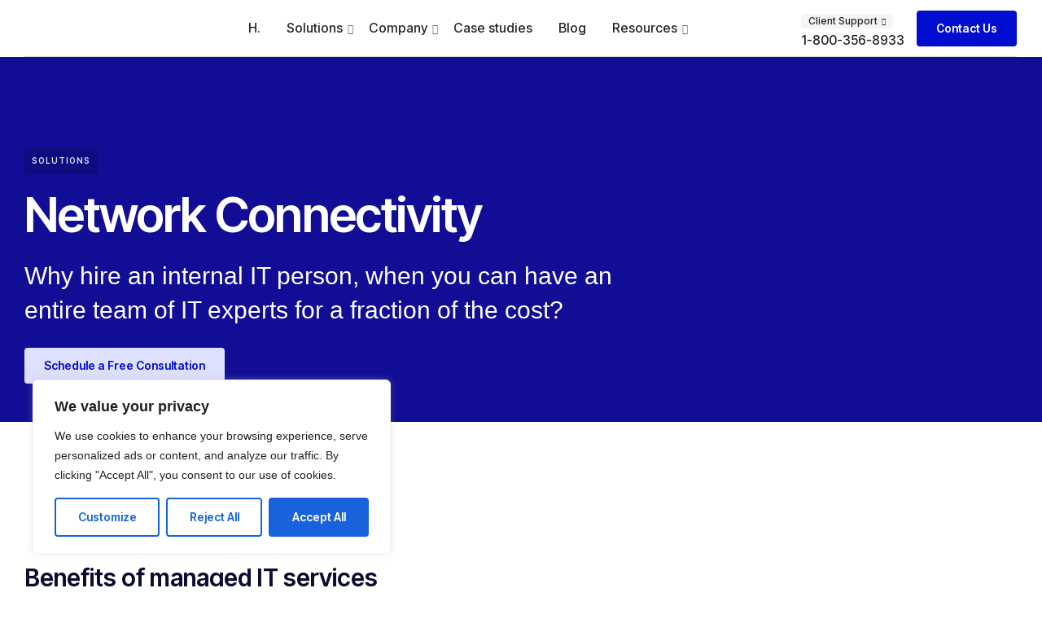

--- FILE ---
content_type: text/css
request_url: https://tronologic.com/wp-content/uploads/elementor/css/post-1280.css?ver=1690627428
body_size: 2367
content:
.elementor-1280 .elementor-element.elementor-element-83dce1d > .elementor-container > .elementor-column > .elementor-widget-wrap{align-content:center;align-items:center;}.elementor-1280 .elementor-element.elementor-element-83dce1d{margin-top:100px;margin-bottom:100px;}.elementor-1280 .elementor-element.elementor-element-5ee97861 > .elementor-element-populated{margin:10% 10% 10% 0%;--e-column-margin-right:10%;--e-column-margin-left:0%;}.elementor-1280 .elementor-element.elementor-element-5d1096ec > .elementor-widget-container{margin:0% 20% 0% 0%;}.elementor-1280 .elementor-element.elementor-element-3600a215{padding:0px 0px 0px 0px;}.elementor-1280 .elementor-element.elementor-element-38dcda84 > .elementor-widget-wrap > .elementor-widget:not(.elementor-widget__width-auto):not(.elementor-widget__width-initial):not(:last-child):not(.elementor-absolute){margin-bottom:40px;}.elementor-1280 .elementor-element.elementor-element-38dcda84 > .elementor-element-populated{margin:0px 20px 0px 0px;--e-column-margin-right:20px;--e-column-margin-left:0px;}.elementor-1280 .elementor-element.elementor-element-60fedbcd.elementor-view-stacked .elementor-icon{background-color:var( --e-global-color-vamtam_accent_1 );}.elementor-1280 .elementor-element.elementor-element-60fedbcd.elementor-view-framed .elementor-icon, .elementor-1280 .elementor-element.elementor-element-60fedbcd.elementor-view-default .elementor-icon{fill:var( --e-global-color-vamtam_accent_1 );color:var( --e-global-color-vamtam_accent_1 );border-color:var( --e-global-color-vamtam_accent_1 );}.elementor-1280 .elementor-element.elementor-element-60fedbcd{--icon-box-icon-margin:10px;}.elementor-1280 .elementor-element.elementor-element-60fedbcd .elementor-icon{font-size:24px;}.elementor-1280 .elementor-element.elementor-element-60fedbcd .elementor-icon-box-title, .elementor-1280 .elementor-element.elementor-element-60fedbcd .elementor-icon-box-title a{font-family:var( --e-global-typography-vamtam_h5-font-family ), Sans-serif;font-size:var( --e-global-typography-vamtam_h5-font-size );font-weight:var( --e-global-typography-vamtam_h5-font-weight );text-transform:var( --e-global-typography-vamtam_h5-text-transform );font-style:var( --e-global-typography-vamtam_h5-font-style );line-height:var( --e-global-typography-vamtam_h5-line-height );letter-spacing:var( --e-global-typography-vamtam_h5-letter-spacing );word-spacing:var( --e-global-typography-vamtam_h5-word-spacing );}.elementor-1280 .elementor-element.elementor-element-60fedbcd .elementor-icon-box-description{font-size:var( --e-global-typography-0306bf1-font-size );font-weight:var( --e-global-typography-0306bf1-font-weight );text-transform:var( --e-global-typography-0306bf1-text-transform );font-style:var( --e-global-typography-0306bf1-font-style );line-height:var( --e-global-typography-0306bf1-line-height );letter-spacing:var( --e-global-typography-0306bf1-letter-spacing );word-spacing:var( --e-global-typography-0306bf1-word-spacing );}.elementor-1280 .elementor-element.elementor-element-50a98c8d.elementor-view-stacked .elementor-icon{background-color:var( --e-global-color-vamtam_accent_1 );}.elementor-1280 .elementor-element.elementor-element-50a98c8d.elementor-view-framed .elementor-icon, .elementor-1280 .elementor-element.elementor-element-50a98c8d.elementor-view-default .elementor-icon{fill:var( --e-global-color-vamtam_accent_1 );color:var( --e-global-color-vamtam_accent_1 );border-color:var( --e-global-color-vamtam_accent_1 );}.elementor-1280 .elementor-element.elementor-element-50a98c8d{--icon-box-icon-margin:10px;}.elementor-1280 .elementor-element.elementor-element-50a98c8d .elementor-icon{font-size:24px;}.elementor-1280 .elementor-element.elementor-element-50a98c8d .elementor-icon-box-title, .elementor-1280 .elementor-element.elementor-element-50a98c8d .elementor-icon-box-title a{font-family:var( --e-global-typography-vamtam_h5-font-family ), Sans-serif;font-size:var( --e-global-typography-vamtam_h5-font-size );font-weight:var( --e-global-typography-vamtam_h5-font-weight );text-transform:var( --e-global-typography-vamtam_h5-text-transform );font-style:var( --e-global-typography-vamtam_h5-font-style );line-height:var( --e-global-typography-vamtam_h5-line-height );letter-spacing:var( --e-global-typography-vamtam_h5-letter-spacing );word-spacing:var( --e-global-typography-vamtam_h5-word-spacing );}.elementor-1280 .elementor-element.elementor-element-50a98c8d .elementor-icon-box-description{font-size:var( --e-global-typography-0306bf1-font-size );font-weight:var( --e-global-typography-0306bf1-font-weight );text-transform:var( --e-global-typography-0306bf1-text-transform );font-style:var( --e-global-typography-0306bf1-font-style );line-height:var( --e-global-typography-0306bf1-line-height );letter-spacing:var( --e-global-typography-0306bf1-letter-spacing );word-spacing:var( --e-global-typography-0306bf1-word-spacing );}.elementor-1280 .elementor-element.elementor-element-4717c0e4 > .elementor-widget-wrap > .elementor-widget:not(.elementor-widget__width-auto):not(.elementor-widget__width-initial):not(:last-child):not(.elementor-absolute){margin-bottom:40px;}.elementor-1280 .elementor-element.elementor-element-53518539.elementor-view-stacked .elementor-icon{background-color:var( --e-global-color-vamtam_accent_1 );}.elementor-1280 .elementor-element.elementor-element-53518539.elementor-view-framed .elementor-icon, .elementor-1280 .elementor-element.elementor-element-53518539.elementor-view-default .elementor-icon{fill:var( --e-global-color-vamtam_accent_1 );color:var( --e-global-color-vamtam_accent_1 );border-color:var( --e-global-color-vamtam_accent_1 );}.elementor-1280 .elementor-element.elementor-element-53518539{--icon-box-icon-margin:10px;}.elementor-1280 .elementor-element.elementor-element-53518539 .elementor-icon{font-size:24px;}.elementor-1280 .elementor-element.elementor-element-53518539 .elementor-icon-box-title, .elementor-1280 .elementor-element.elementor-element-53518539 .elementor-icon-box-title a{font-family:var( --e-global-typography-vamtam_h5-font-family ), Sans-serif;font-size:var( --e-global-typography-vamtam_h5-font-size );font-weight:var( --e-global-typography-vamtam_h5-font-weight );text-transform:var( --e-global-typography-vamtam_h5-text-transform );font-style:var( --e-global-typography-vamtam_h5-font-style );line-height:var( --e-global-typography-vamtam_h5-line-height );letter-spacing:var( --e-global-typography-vamtam_h5-letter-spacing );word-spacing:var( --e-global-typography-vamtam_h5-word-spacing );}.elementor-1280 .elementor-element.elementor-element-53518539 .elementor-icon-box-description{font-size:var( --e-global-typography-0306bf1-font-size );font-weight:var( --e-global-typography-0306bf1-font-weight );text-transform:var( --e-global-typography-0306bf1-text-transform );font-style:var( --e-global-typography-0306bf1-font-style );line-height:var( --e-global-typography-0306bf1-line-height );letter-spacing:var( --e-global-typography-0306bf1-letter-spacing );word-spacing:var( --e-global-typography-0306bf1-word-spacing );}.elementor-1280 .elementor-element.elementor-element-27883f61.elementor-view-stacked .elementor-icon{background-color:var( --e-global-color-vamtam_accent_1 );}.elementor-1280 .elementor-element.elementor-element-27883f61.elementor-view-framed .elementor-icon, .elementor-1280 .elementor-element.elementor-element-27883f61.elementor-view-default .elementor-icon{fill:var( --e-global-color-vamtam_accent_1 );color:var( --e-global-color-vamtam_accent_1 );border-color:var( --e-global-color-vamtam_accent_1 );}.elementor-1280 .elementor-element.elementor-element-27883f61{--icon-box-icon-margin:10px;}.elementor-1280 .elementor-element.elementor-element-27883f61 .elementor-icon{font-size:24px;}.elementor-1280 .elementor-element.elementor-element-27883f61 .elementor-icon-box-title, .elementor-1280 .elementor-element.elementor-element-27883f61 .elementor-icon-box-title a{font-family:var( --e-global-typography-vamtam_h5-font-family ), Sans-serif;font-size:var( --e-global-typography-vamtam_h5-font-size );font-weight:var( --e-global-typography-vamtam_h5-font-weight );text-transform:var( --e-global-typography-vamtam_h5-text-transform );font-style:var( --e-global-typography-vamtam_h5-font-style );line-height:var( --e-global-typography-vamtam_h5-line-height );letter-spacing:var( --e-global-typography-vamtam_h5-letter-spacing );word-spacing:var( --e-global-typography-vamtam_h5-word-spacing );}.elementor-1280 .elementor-element.elementor-element-27883f61 .elementor-icon-box-description{font-size:var( --e-global-typography-0306bf1-font-size );font-weight:var( --e-global-typography-0306bf1-font-weight );text-transform:var( --e-global-typography-0306bf1-text-transform );font-style:var( --e-global-typography-0306bf1-font-style );line-height:var( --e-global-typography-0306bf1-line-height );letter-spacing:var( --e-global-typography-0306bf1-letter-spacing );word-spacing:var( --e-global-typography-0306bf1-word-spacing );}.elementor-1280 .elementor-element.elementor-element-7d974761:not(.elementor-motion-effects-element-type-background) > .elementor-widget-wrap, .elementor-1280 .elementor-element.elementor-element-7d974761 > .elementor-widget-wrap > .elementor-motion-effects-container > .elementor-motion-effects-layer{background-image:url("https://tronologic.com/wp-content/uploads/2023/03/pexels-thisisengineering-3861959.jpg");background-position:center center;background-repeat:no-repeat;background-size:cover;}.elementor-1280 .elementor-element.elementor-element-7d974761 > .elementor-element-populated, .elementor-1280 .elementor-element.elementor-element-7d974761 > .elementor-element-populated > .elementor-background-overlay, .elementor-1280 .elementor-element.elementor-element-7d974761 > .elementor-background-slideshow{border-radius:4px 4px 4px 4px;}.elementor-1280 .elementor-element.elementor-element-7d974761 > .elementor-element-populated{transition:background 0.3s, border 0.3s, border-radius 0.3s, box-shadow 0.3s;}.elementor-1280 .elementor-element.elementor-element-7d974761 > .elementor-element-populated > .elementor-background-overlay{transition:background 0.3s, border-radius 0.3s, opacity 0.3s;}.elementor-1280 .elementor-element.elementor-element-3d6ef155{--spacer-size:50px;}.elementor-1280 .elementor-element.elementor-element-28f82e1f{margin-top:0px;margin-bottom:100px;}.elementor-1280 .elementor-element.elementor-element-31600a2d:not(.elementor-motion-effects-element-type-background) > .elementor-widget-wrap, .elementor-1280 .elementor-element.elementor-element-31600a2d > .elementor-widget-wrap > .elementor-motion-effects-container > .elementor-motion-effects-layer{background-image:url("https://tronologic.com/wp-content/uploads/2023/03/pexels-jopwell-2422293.jpg");background-position:top center;background-repeat:no-repeat;background-size:cover;}.elementor-1280 .elementor-element.elementor-element-31600a2d > .elementor-element-populated, .elementor-1280 .elementor-element.elementor-element-31600a2d > .elementor-element-populated > .elementor-background-overlay, .elementor-1280 .elementor-element.elementor-element-31600a2d > .elementor-background-slideshow{border-radius:4px 4px 4px 4px;}.elementor-1280 .elementor-element.elementor-element-31600a2d > .elementor-element-populated{transition:background 0.3s, border 0.3s, border-radius 0.3s, box-shadow 0.3s;margin:0% 0% 0% 0%;--e-column-margin-right:0%;--e-column-margin-left:0%;}.elementor-1280 .elementor-element.elementor-element-31600a2d > .elementor-element-populated > .elementor-background-overlay{transition:background 0.3s, border-radius 0.3s, opacity 0.3s;}.elementor-1280 .elementor-element.elementor-element-2b5dc251{--spacer-size:50px;}.elementor-1280 .elementor-element.elementor-element-35278b26 > .elementor-element-populated{margin:15% 0% 15% 10%;--e-column-margin-right:0%;--e-column-margin-left:10%;}.elementor-1280 .elementor-element.elementor-element-2b1b7f63 > .elementor-widget-wrap > .elementor-widget:not(.elementor-widget__width-auto):not(.elementor-widget__width-initial):not(:last-child):not(.elementor-absolute){margin-bottom:30px;}.elementor-1280 .elementor-element.elementor-element-2b1b7f63 > .elementor-element-populated{margin:0% 10% 0% 0%;--e-column-margin-right:10%;--e-column-margin-left:0%;}.elementor-1280 .elementor-element.elementor-element-30265e98 > .elementor-container > .elementor-column > .elementor-widget-wrap{align-content:center;align-items:center;}.elementor-1280 .elementor-element.elementor-element-30265e98{padding:0px 0px 0px 0px;}.elementor-1280 .elementor-element.elementor-element-7f53b5ba{text-align:right;}.elementor-1280 .elementor-element.elementor-element-7f53b5ba img{width:240px;opacity:1;}.elementor-1280 .elementor-element.elementor-element-7f53b5ba > .elementor-widget-container{margin:0% -15% -20% 0%;}.elementor-1280 .elementor-element.elementor-element-382d9edd > .elementor-widget-wrap > .elementor-widget:not(.elementor-widget__width-auto):not(.elementor-widget__width-initial):not(:last-child):not(.elementor-absolute){margin-bottom:0px;}.elementor-1280 .elementor-element.elementor-element-382d9edd > .elementor-element-populated{margin:120% 0% 50% 10%;--e-column-margin-right:0%;--e-column-margin-left:10%;}.elementor-1280 .elementor-element.elementor-element-4fc12f4d.elementor-view-stacked .elementor-icon{background-color:var( --e-global-color-vamtam_accent_1 );}.elementor-1280 .elementor-element.elementor-element-4fc12f4d.elementor-view-framed .elementor-icon, .elementor-1280 .elementor-element.elementor-element-4fc12f4d.elementor-view-default .elementor-icon{fill:var( --e-global-color-vamtam_accent_1 );color:var( --e-global-color-vamtam_accent_1 );border-color:var( --e-global-color-vamtam_accent_1 );}.elementor-1280 .elementor-element.elementor-element-4fc12f4d{--icon-box-icon-margin:10px;}.elementor-1280 .elementor-element.elementor-element-4fc12f4d .elementor-icon{font-size:24px;}.elementor-1280 .elementor-element.elementor-element-4fc12f4d .elementor-icon-box-title, .elementor-1280 .elementor-element.elementor-element-4fc12f4d .elementor-icon-box-title a{font-family:var( --e-global-typography-vamtam_h5-font-family ), Sans-serif;font-size:var( --e-global-typography-vamtam_h5-font-size );font-weight:var( --e-global-typography-vamtam_h5-font-weight );text-transform:var( --e-global-typography-vamtam_h5-text-transform );font-style:var( --e-global-typography-vamtam_h5-font-style );line-height:var( --e-global-typography-vamtam_h5-line-height );letter-spacing:var( --e-global-typography-vamtam_h5-letter-spacing );word-spacing:var( --e-global-typography-vamtam_h5-word-spacing );}.elementor-1280 .elementor-element.elementor-element-4fc12f4d .elementor-icon-box-description{font-size:var( --e-global-typography-0306bf1-font-size );font-weight:var( --e-global-typography-0306bf1-font-weight );text-transform:var( --e-global-typography-0306bf1-text-transform );font-style:var( --e-global-typography-0306bf1-font-style );line-height:var( --e-global-typography-0306bf1-line-height );letter-spacing:var( --e-global-typography-0306bf1-letter-spacing );word-spacing:var( --e-global-typography-0306bf1-word-spacing );}.elementor-1280 .elementor-element.elementor-element-4fc12f4d > .elementor-widget-container{padding:10% 20% 10% 0%;border-style:solid;border-width:0px 0px 1px 0px;border-color:var( --e-global-color-vamtam_accent_7 );}.elementor-1280 .elementor-element.elementor-element-28bf171.elementor-view-stacked .elementor-icon{background-color:var( --e-global-color-vamtam_accent_1 );}.elementor-1280 .elementor-element.elementor-element-28bf171.elementor-view-framed .elementor-icon, .elementor-1280 .elementor-element.elementor-element-28bf171.elementor-view-default .elementor-icon{fill:var( --e-global-color-vamtam_accent_1 );color:var( --e-global-color-vamtam_accent_1 );border-color:var( --e-global-color-vamtam_accent_1 );}.elementor-1280 .elementor-element.elementor-element-28bf171{--icon-box-icon-margin:10px;}.elementor-1280 .elementor-element.elementor-element-28bf171 .elementor-icon{font-size:24px;}.elementor-1280 .elementor-element.elementor-element-28bf171 .elementor-icon-box-title, .elementor-1280 .elementor-element.elementor-element-28bf171 .elementor-icon-box-title a{font-family:var( --e-global-typography-vamtam_h5-font-family ), Sans-serif;font-size:var( --e-global-typography-vamtam_h5-font-size );font-weight:var( --e-global-typography-vamtam_h5-font-weight );text-transform:var( --e-global-typography-vamtam_h5-text-transform );font-style:var( --e-global-typography-vamtam_h5-font-style );line-height:var( --e-global-typography-vamtam_h5-line-height );letter-spacing:var( --e-global-typography-vamtam_h5-letter-spacing );word-spacing:var( --e-global-typography-vamtam_h5-word-spacing );}.elementor-1280 .elementor-element.elementor-element-28bf171 .elementor-icon-box-description{font-size:var( --e-global-typography-0306bf1-font-size );font-weight:var( --e-global-typography-0306bf1-font-weight );text-transform:var( --e-global-typography-0306bf1-text-transform );font-style:var( --e-global-typography-0306bf1-font-style );line-height:var( --e-global-typography-0306bf1-line-height );letter-spacing:var( --e-global-typography-0306bf1-letter-spacing );word-spacing:var( --e-global-typography-0306bf1-word-spacing );}.elementor-1280 .elementor-element.elementor-element-28bf171 > .elementor-widget-container{padding:10% 20% 10% 0%;border-style:solid;border-width:0px 0px 1px 0px;border-color:var( --e-global-color-vamtam_accent_7 );}.elementor-1280 .elementor-element.elementor-element-764c68d1.elementor-view-stacked .elementor-icon{background-color:var( --e-global-color-vamtam_accent_1 );}.elementor-1280 .elementor-element.elementor-element-764c68d1.elementor-view-framed .elementor-icon, .elementor-1280 .elementor-element.elementor-element-764c68d1.elementor-view-default .elementor-icon{fill:var( --e-global-color-vamtam_accent_1 );color:var( --e-global-color-vamtam_accent_1 );border-color:var( --e-global-color-vamtam_accent_1 );}.elementor-1280 .elementor-element.elementor-element-764c68d1{--icon-box-icon-margin:10px;}.elementor-1280 .elementor-element.elementor-element-764c68d1 .elementor-icon{font-size:24px;}.elementor-1280 .elementor-element.elementor-element-764c68d1 .elementor-icon-box-title, .elementor-1280 .elementor-element.elementor-element-764c68d1 .elementor-icon-box-title a{font-family:var( --e-global-typography-vamtam_h5-font-family ), Sans-serif;font-size:var( --e-global-typography-vamtam_h5-font-size );font-weight:var( --e-global-typography-vamtam_h5-font-weight );text-transform:var( --e-global-typography-vamtam_h5-text-transform );font-style:var( --e-global-typography-vamtam_h5-font-style );line-height:var( --e-global-typography-vamtam_h5-line-height );letter-spacing:var( --e-global-typography-vamtam_h5-letter-spacing );word-spacing:var( --e-global-typography-vamtam_h5-word-spacing );}.elementor-1280 .elementor-element.elementor-element-764c68d1 .elementor-icon-box-description{font-size:var( --e-global-typography-0306bf1-font-size );font-weight:var( --e-global-typography-0306bf1-font-weight );text-transform:var( --e-global-typography-0306bf1-text-transform );font-style:var( --e-global-typography-0306bf1-font-style );line-height:var( --e-global-typography-0306bf1-line-height );letter-spacing:var( --e-global-typography-0306bf1-letter-spacing );word-spacing:var( --e-global-typography-0306bf1-word-spacing );}.elementor-1280 .elementor-element.elementor-element-764c68d1 > .elementor-widget-container{padding:10% 20% 10% 0%;border-style:solid;border-width:0px 0px 1px 0px;border-color:var( --e-global-color-vamtam_accent_7 );}.elementor-1280 .elementor-element.elementor-element-48c6b935.elementor-view-stacked .elementor-icon{background-color:var( --e-global-color-vamtam_accent_1 );}.elementor-1280 .elementor-element.elementor-element-48c6b935.elementor-view-framed .elementor-icon, .elementor-1280 .elementor-element.elementor-element-48c6b935.elementor-view-default .elementor-icon{fill:var( --e-global-color-vamtam_accent_1 );color:var( --e-global-color-vamtam_accent_1 );border-color:var( --e-global-color-vamtam_accent_1 );}.elementor-1280 .elementor-element.elementor-element-48c6b935{--icon-box-icon-margin:10px;}.elementor-1280 .elementor-element.elementor-element-48c6b935 .elementor-icon{font-size:24px;}.elementor-1280 .elementor-element.elementor-element-48c6b935 .elementor-icon-box-title, .elementor-1280 .elementor-element.elementor-element-48c6b935 .elementor-icon-box-title a{font-family:var( --e-global-typography-vamtam_h5-font-family ), Sans-serif;font-size:var( --e-global-typography-vamtam_h5-font-size );font-weight:var( --e-global-typography-vamtam_h5-font-weight );text-transform:var( --e-global-typography-vamtam_h5-text-transform );font-style:var( --e-global-typography-vamtam_h5-font-style );line-height:var( --e-global-typography-vamtam_h5-line-height );letter-spacing:var( --e-global-typography-vamtam_h5-letter-spacing );word-spacing:var( --e-global-typography-vamtam_h5-word-spacing );}.elementor-1280 .elementor-element.elementor-element-48c6b935 .elementor-icon-box-description{font-size:var( --e-global-typography-0306bf1-font-size );font-weight:var( --e-global-typography-0306bf1-font-weight );text-transform:var( --e-global-typography-0306bf1-text-transform );font-style:var( --e-global-typography-0306bf1-font-style );line-height:var( --e-global-typography-0306bf1-line-height );letter-spacing:var( --e-global-typography-0306bf1-letter-spacing );word-spacing:var( --e-global-typography-0306bf1-word-spacing );}.elementor-1280 .elementor-element.elementor-element-48c6b935 > .elementor-widget-container{padding:10% 20% 10% 0%;border-style:solid;border-width:0px 0px 1px 0px;border-color:var( --e-global-color-vamtam_accent_7 );}.elementor-1280 .elementor-element.elementor-element-ddc6bfc.elementor-view-stacked .elementor-icon{background-color:var( --e-global-color-vamtam_accent_1 );}.elementor-1280 .elementor-element.elementor-element-ddc6bfc.elementor-view-framed .elementor-icon, .elementor-1280 .elementor-element.elementor-element-ddc6bfc.elementor-view-default .elementor-icon{fill:var( --e-global-color-vamtam_accent_1 );color:var( --e-global-color-vamtam_accent_1 );border-color:var( --e-global-color-vamtam_accent_1 );}.elementor-1280 .elementor-element.elementor-element-ddc6bfc{--icon-box-icon-margin:10px;}.elementor-1280 .elementor-element.elementor-element-ddc6bfc .elementor-icon{font-size:24px;}.elementor-1280 .elementor-element.elementor-element-ddc6bfc .elementor-icon-box-title, .elementor-1280 .elementor-element.elementor-element-ddc6bfc .elementor-icon-box-title a{font-family:var( --e-global-typography-vamtam_h5-font-family ), Sans-serif;font-size:var( --e-global-typography-vamtam_h5-font-size );font-weight:var( --e-global-typography-vamtam_h5-font-weight );text-transform:var( --e-global-typography-vamtam_h5-text-transform );font-style:var( --e-global-typography-vamtam_h5-font-style );line-height:var( --e-global-typography-vamtam_h5-line-height );letter-spacing:var( --e-global-typography-vamtam_h5-letter-spacing );word-spacing:var( --e-global-typography-vamtam_h5-word-spacing );}.elementor-1280 .elementor-element.elementor-element-ddc6bfc .elementor-icon-box-description{font-size:var( --e-global-typography-0306bf1-font-size );font-weight:var( --e-global-typography-0306bf1-font-weight );text-transform:var( --e-global-typography-0306bf1-text-transform );font-style:var( --e-global-typography-0306bf1-font-style );line-height:var( --e-global-typography-0306bf1-line-height );letter-spacing:var( --e-global-typography-0306bf1-letter-spacing );word-spacing:var( --e-global-typography-0306bf1-word-spacing );}.elementor-1280 .elementor-element.elementor-element-ddc6bfc > .elementor-widget-container{padding:10% 20% 10% 0%;border-style:solid;border-width:0px 0px 1px 0px;border-color:var( --e-global-color-vamtam_accent_7 );}.elementor-1280 .elementor-element.elementor-element-7b2ca059.elementor-view-stacked .elementor-icon{background-color:var( --e-global-color-vamtam_accent_1 );}.elementor-1280 .elementor-element.elementor-element-7b2ca059.elementor-view-framed .elementor-icon, .elementor-1280 .elementor-element.elementor-element-7b2ca059.elementor-view-default .elementor-icon{fill:var( --e-global-color-vamtam_accent_1 );color:var( --e-global-color-vamtam_accent_1 );border-color:var( --e-global-color-vamtam_accent_1 );}.elementor-1280 .elementor-element.elementor-element-7b2ca059{--icon-box-icon-margin:10px;}.elementor-1280 .elementor-element.elementor-element-7b2ca059 .elementor-icon{font-size:24px;}.elementor-1280 .elementor-element.elementor-element-7b2ca059 .elementor-icon-box-title, .elementor-1280 .elementor-element.elementor-element-7b2ca059 .elementor-icon-box-title a{font-family:var( --e-global-typography-vamtam_h5-font-family ), Sans-serif;font-size:var( --e-global-typography-vamtam_h5-font-size );font-weight:var( --e-global-typography-vamtam_h5-font-weight );text-transform:var( --e-global-typography-vamtam_h5-text-transform );font-style:var( --e-global-typography-vamtam_h5-font-style );line-height:var( --e-global-typography-vamtam_h5-line-height );letter-spacing:var( --e-global-typography-vamtam_h5-letter-spacing );word-spacing:var( --e-global-typography-vamtam_h5-word-spacing );}.elementor-1280 .elementor-element.elementor-element-7b2ca059 .elementor-icon-box-description{font-size:var( --e-global-typography-0306bf1-font-size );font-weight:var( --e-global-typography-0306bf1-font-weight );text-transform:var( --e-global-typography-0306bf1-text-transform );font-style:var( --e-global-typography-0306bf1-font-style );line-height:var( --e-global-typography-0306bf1-line-height );letter-spacing:var( --e-global-typography-0306bf1-letter-spacing );word-spacing:var( --e-global-typography-0306bf1-word-spacing );}.elementor-1280 .elementor-element.elementor-element-7b2ca059 > .elementor-widget-container{padding:10% 20% 10% 0%;border-style:solid;border-width:0px 0px 1px 0px;border-color:var( --e-global-color-vamtam_accent_7 );}.elementor-1280 .elementor-element.elementor-element-6bb5b795 > .elementor-container{max-width:750px;}.elementor-1280 .elementor-element.elementor-element-6bb5b795{border-style:solid;border-width:1px 0px 0px 0px;border-color:var( --e-global-color-vamtam_accent_7 );transition:background 0.3s, border 0.3s, border-radius 0.3s, box-shadow 0.3s;}.elementor-1280 .elementor-element.elementor-element-6bb5b795 > .elementor-background-overlay{transition:background 0.3s, border-radius 0.3s, opacity 0.3s;}.elementor-bc-flex-widget .elementor-1280 .elementor-element.elementor-element-542a2c90.elementor-column .elementor-widget-wrap{align-items:flex-end;}.elementor-1280 .elementor-element.elementor-element-542a2c90.elementor-column.elementor-element[data-element_type="column"] > .elementor-widget-wrap.elementor-element-populated{align-content:flex-end;align-items:flex-end;}.elementor-1280 .elementor-element.elementor-element-542a2c90.elementor-column > .elementor-widget-wrap{justify-content:flex-end;}.elementor-1280 .elementor-element.elementor-element-542a2c90 > .elementor-widget-wrap > .elementor-widget:not(.elementor-widget__width-auto):not(.elementor-widget__width-initial):not(:last-child):not(.elementor-absolute){margin-bottom:50px;}.elementor-1280 .elementor-element.elementor-element-4173b963{--spacer-size:60px;}.elementor-1280 .elementor-element.elementor-element-127b5823.elementor-arrows-yes .elementor-main-swiper{width:calc( 105% - 40px );}.elementor-1280 .elementor-element.elementor-element-127b5823 .elementor-main-swiper{width:105%;}.elementor-1280 .elementor-element.elementor-element-127b5823 .elementor-main-swiper .swiper-slide{background-color:var( --e-global-color-vamtam_accent_5 );border-width:0px 0px 0px 0px;border-radius:0px;padding:0px 0px 0px 0px;}.elementor-1280 .elementor-element.elementor-element-127b5823.elementor-testimonial--layout-image_inline .elementor-testimonial__footer,
					.elementor-1280 .elementor-element.elementor-element-127b5823.elementor-testimonial--layout-image_stacked .elementor-testimonial__footer{margin-top:25px;}.elementor-1280 .elementor-element.elementor-element-127b5823.elementor-testimonial--layout-image_above .elementor-testimonial__footer{margin-bottom:25px;}.elementor-1280 .elementor-element.elementor-element-127b5823.elementor-testimonial--layout-image_left .elementor-testimonial__footer{padding-right:25px;}.elementor-1280 .elementor-element.elementor-element-127b5823.elementor-testimonial--layout-image_right .elementor-testimonial__footer{padding-left:25px;}.elementor-1280 .elementor-element.elementor-element-127b5823 .elementor-testimonial__text{color:var( --e-global-color-a9cf77f );font-size:30px;font-style:normal;line-height:1.4em;letter-spacing:0px;word-spacing:0em;}.elementor-1280 .elementor-element.elementor-element-127b5823 .elementor-testimonial__name{color:var( --e-global-color-a9cf77f );font-family:var( --e-global-typography-vamtam_h6-font-family ), Sans-serif;font-size:var( --e-global-typography-vamtam_h6-font-size );font-weight:var( --e-global-typography-vamtam_h6-font-weight );text-transform:var( --e-global-typography-vamtam_h6-text-transform );font-style:var( --e-global-typography-vamtam_h6-font-style );line-height:var( --e-global-typography-vamtam_h6-line-height );letter-spacing:var( --e-global-typography-vamtam_h6-letter-spacing );word-spacing:var( --e-global-typography-vamtam_h6-word-spacing );}.elementor-1280 .elementor-element.elementor-element-127b5823 .elementor-testimonial__title{color:var( --e-global-color-vamtam_accent_8 );font-size:var( --e-global-typography-0306bf1-font-size );font-weight:var( --e-global-typography-0306bf1-font-weight );text-transform:var( --e-global-typography-0306bf1-text-transform );font-style:var( --e-global-typography-0306bf1-font-style );line-height:var( --e-global-typography-0306bf1-line-height );letter-spacing:var( --e-global-typography-0306bf1-letter-spacing );word-spacing:var( --e-global-typography-0306bf1-word-spacing );}.elementor-1280 .elementor-element.elementor-element-127b5823 .elementor-testimonial__image img{width:54px;height:54px;border-radius:0px;}.elementor-1280 .elementor-element.elementor-element-127b5823.elementor-testimonial--layout-image_left .elementor-testimonial__content:after,
					 .elementor-1280 .elementor-element.elementor-element-127b5823.elementor-testimonial--layout-image_right .elementor-testimonial__content:after{top:calc( 20px + (54px / 2) - 8px );}body:not(.rtl) .elementor-1280 .elementor-element.elementor-element-127b5823.elementor-testimonial--layout-image_stacked:not(.elementor-testimonial--align-center):not(.elementor-testimonial--align-right) .elementor-testimonial__content:after,
					 body:not(.rtl) .elementor-1280 .elementor-element.elementor-element-127b5823.elementor-testimonial--layout-image_inline:not(.elementor-testimonial--align-center):not(.elementor-testimonial--align-right) .elementor-testimonial__content:after,
					 .elementor-1280 .elementor-element.elementor-element-127b5823.elementor-testimonial--layout-image_stacked.elementor-testimonial--align-left .elementor-testimonial__content:after,
					 .elementor-1280 .elementor-element.elementor-element-127b5823.elementor-testimonial--layout-image_inline.elementor-testimonial--align-left .elementor-testimonial__content:after{left:calc( 20px + (54px / 2) - 8px );right:auto;}body.rtl .elementor-1280 .elementor-element.elementor-element-127b5823.elementor-testimonial--layout-image_stacked:not(.elementor-testimonial--align-center):not(.elementor-testimonial--align-left) .elementor-testimonial__content:after,
					 body.rtl .elementor-1280 .elementor-element.elementor-element-127b5823.elementor-testimonial--layout-image_inline:not(.elementor-testimonial--align-center):not(.elementor-testimonial--align-left) .elementor-testimonial__content:after,
					 .elementor-1280 .elementor-element.elementor-element-127b5823.elementor-testimonial--layout-image_stacked.elementor-testimonial--align-right .elementor-testimonial__content:after,
					 .elementor-1280 .elementor-element.elementor-element-127b5823.elementor-testimonial--layout-image_inline.elementor-testimonial--align-right .elementor-testimonial__content:after{right:calc( 20px + (54px / 2) - 8px );left:auto;}body:not(.rtl) .elementor-1280 .elementor-element.elementor-element-127b5823.elementor-testimonial--layout-image_above:not(.elementor-testimonial--align-center):not(.elementor-testimonial--align-right) .elementor-testimonial__content:after,
					 .elementor-1280 .elementor-element.elementor-element-127b5823.elementor-testimonial--layout-image_above.elementor-testimonial--align-left .elementor-testimonial__content:after{left:calc( 20px + (54px / 2) - 8px );right:auto;}body.rtl .elementor-1280 .elementor-element.elementor-element-127b5823.elementor-testimonial--layout-image_above:not(.elementor-testimonial--align-center):not(.elementor-testimonial--align-left) .elementor-testimonial__content:after,
					 .elementor-1280 .elementor-element.elementor-element-127b5823.elementor-testimonial--layout-image_above.elementor-testimonial--align-right .elementor-testimonial__content:after{right:calc( 20px + (54px / 2) - 8px );left:auto;}body.rtl .elementor-1280 .elementor-element.elementor-element-127b5823.elementor-testimonial--layout-image_inline.elementor-testimonial--align-left .elementor-testimonial__image + cite,
					 body.rtl .elementor-1280 .elementor-element.elementor-element-127b5823.elementor-testimonial--layout-image_above.elementor-testimonial--align-left .elementor-testimonial__image + cite,
					 body:not(.rtl) .elementor-1280 .elementor-element.elementor-element-127b5823.elementor-testimonial--layout-image_inline .elementor-testimonial__image + cite,
					 body:not(.rtl) .elementor-1280 .elementor-element.elementor-element-127b5823.elementor-testimonial--layout-image_above .elementor-testimonial__image + cite{margin-left:20px;margin-right:0;}body:not(.rtl) .elementor-1280 .elementor-element.elementor-element-127b5823.elementor-testimonial--layout-image_inline.elementor-testimonial--align-right .elementor-testimonial__image + cite,
					 body:not(.rtl) .elementor-1280 .elementor-element.elementor-element-127b5823.elementor-testimonial--layout-image_above.elementor-testimonial--align-right .elementor-testimonial__image + cite,
					 body.rtl .elementor-1280 .elementor-element.elementor-element-127b5823.elementor-testimonial--layout-image_inline .elementor-testimonial__image + cite,
					 body.rtl .elementor-1280 .elementor-element.elementor-element-127b5823.elementor-testimonial--layout-image_above .elementor-testimonial__image + cite{margin-right:20px;margin-left:0;}.elementor-1280 .elementor-element.elementor-element-127b5823.elementor-testimonial--layout-image_stacked .elementor-testimonial__image + cite,
					 .elementor-1280 .elementor-element.elementor-element-127b5823.elementor-testimonial--layout-image_left .elementor-testimonial__image + cite,
					 .elementor-1280 .elementor-element.elementor-element-127b5823.elementor-testimonial--layout-image_right .elementor-testimonial__image + cite{margin-top:20px;}.elementor-1280 .elementor-element.elementor-element-127b5823 .elementor-swiper-button{font-size:15px;color:var( --e-global-color-vamtam_accent_3 );}.elementor-1280 .elementor-element.elementor-element-127b5823 .elementor-swiper{--vamtam-arrows-size:15px;--vamtam-nav-btns-gap:20px;--vamtam-nav-btns-spacing:50px;}.elementor-1280 .elementor-element.elementor-element-127b5823 .elementor-swiper-button svg{fill:var( --e-global-color-vamtam_accent_3 );}.elementor-1280 .elementor-element.elementor-element-127b5823 .elementor-swiper-button:hover{color:var( --e-global-color-vamtam_accent_1 );}.elementor-1280 .elementor-element.elementor-element-127b5823 .elementor-swiper-button:hover svg{fill:var( --e-global-color-vamtam_accent_1 );}.elementor-1280 .elementor-element.elementor-element-358ad634{width:var( --container-widget-width, 180px );max-width:180px;--container-widget-width:180px;--container-widget-flex-grow:0;}.elementor-1280 .elementor-element.elementor-element-358ad634 > .elementor-widget-container{border-style:solid;border-color:var( --e-global-color-vamtam_accent_7 );}.elementor-1280 .elementor-element.elementor-element-291936c0 > .elementor-widget-container{margin:0px 0px 0px 50px;}.elementor-1280 .elementor-element.elementor-element-291936c0{width:var( --container-widget-width, 260px );max-width:260px;--container-widget-width:260px;--container-widget-flex-grow:0;}@media(max-width:1024px){.elementor-1280 .elementor-element.elementor-element-83dce1d{margin-top:30px;margin-bottom:80px;}.elementor-1280 .elementor-element.elementor-element-5d1096ec > .elementor-widget-container{margin:0% 0% 0% 0%;}.elementor-1280 .elementor-element.elementor-element-38dcda84 > .elementor-widget-wrap > .elementor-widget:not(.elementor-widget__width-auto):not(.elementor-widget__width-initial):not(:last-child):not(.elementor-absolute){margin-bottom:20px;}.elementor-1280 .elementor-element.elementor-element-38dcda84 > .elementor-element-populated{margin:0px 0px 0px 0px;--e-column-margin-right:0px;--e-column-margin-left:0px;}.elementor-1280 .elementor-element.elementor-element-60fedbcd .elementor-icon-box-title, .elementor-1280 .elementor-element.elementor-element-60fedbcd .elementor-icon-box-title a{font-size:var( --e-global-typography-vamtam_h5-font-size );line-height:var( --e-global-typography-vamtam_h5-line-height );letter-spacing:var( --e-global-typography-vamtam_h5-letter-spacing );word-spacing:var( --e-global-typography-vamtam_h5-word-spacing );}.elementor-1280 .elementor-element.elementor-element-60fedbcd .elementor-icon-box-description{font-size:var( --e-global-typography-0306bf1-font-size );line-height:var( --e-global-typography-0306bf1-line-height );letter-spacing:var( --e-global-typography-0306bf1-letter-spacing );word-spacing:var( --e-global-typography-0306bf1-word-spacing );}.elementor-1280 .elementor-element.elementor-element-50a98c8d .elementor-icon-box-title, .elementor-1280 .elementor-element.elementor-element-50a98c8d .elementor-icon-box-title a{font-size:var( --e-global-typography-vamtam_h5-font-size );line-height:var( --e-global-typography-vamtam_h5-line-height );letter-spacing:var( --e-global-typography-vamtam_h5-letter-spacing );word-spacing:var( --e-global-typography-vamtam_h5-word-spacing );}.elementor-1280 .elementor-element.elementor-element-50a98c8d .elementor-icon-box-description{font-size:var( --e-global-typography-0306bf1-font-size );line-height:var( --e-global-typography-0306bf1-line-height );letter-spacing:var( --e-global-typography-0306bf1-letter-spacing );word-spacing:var( --e-global-typography-0306bf1-word-spacing );}.elementor-1280 .elementor-element.elementor-element-4717c0e4 > .elementor-widget-wrap > .elementor-widget:not(.elementor-widget__width-auto):not(.elementor-widget__width-initial):not(:last-child):not(.elementor-absolute){margin-bottom:20px;}.elementor-1280 .elementor-element.elementor-element-53518539 .elementor-icon-box-title, .elementor-1280 .elementor-element.elementor-element-53518539 .elementor-icon-box-title a{font-size:var( --e-global-typography-vamtam_h5-font-size );line-height:var( --e-global-typography-vamtam_h5-line-height );letter-spacing:var( --e-global-typography-vamtam_h5-letter-spacing );word-spacing:var( --e-global-typography-vamtam_h5-word-spacing );}.elementor-1280 .elementor-element.elementor-element-53518539 .elementor-icon-box-description{font-size:var( --e-global-typography-0306bf1-font-size );line-height:var( --e-global-typography-0306bf1-line-height );letter-spacing:var( --e-global-typography-0306bf1-letter-spacing );word-spacing:var( --e-global-typography-0306bf1-word-spacing );}.elementor-1280 .elementor-element.elementor-element-27883f61 .elementor-icon-box-title, .elementor-1280 .elementor-element.elementor-element-27883f61 .elementor-icon-box-title a{font-size:var( --e-global-typography-vamtam_h5-font-size );line-height:var( --e-global-typography-vamtam_h5-line-height );letter-spacing:var( --e-global-typography-vamtam_h5-letter-spacing );word-spacing:var( --e-global-typography-vamtam_h5-word-spacing );}.elementor-1280 .elementor-element.elementor-element-27883f61 .elementor-icon-box-description{font-size:var( --e-global-typography-0306bf1-font-size );line-height:var( --e-global-typography-0306bf1-line-height );letter-spacing:var( --e-global-typography-0306bf1-letter-spacing );word-spacing:var( --e-global-typography-0306bf1-word-spacing );}.elementor-1280 .elementor-element.elementor-element-4fc12f4d .elementor-icon-box-title, .elementor-1280 .elementor-element.elementor-element-4fc12f4d .elementor-icon-box-title a{font-size:var( --e-global-typography-vamtam_h5-font-size );line-height:var( --e-global-typography-vamtam_h5-line-height );letter-spacing:var( --e-global-typography-vamtam_h5-letter-spacing );word-spacing:var( --e-global-typography-vamtam_h5-word-spacing );}.elementor-1280 .elementor-element.elementor-element-4fc12f4d .elementor-icon-box-description{font-size:var( --e-global-typography-0306bf1-font-size );line-height:var( --e-global-typography-0306bf1-line-height );letter-spacing:var( --e-global-typography-0306bf1-letter-spacing );word-spacing:var( --e-global-typography-0306bf1-word-spacing );}.elementor-1280 .elementor-element.elementor-element-28bf171 .elementor-icon-box-title, .elementor-1280 .elementor-element.elementor-element-28bf171 .elementor-icon-box-title a{font-size:var( --e-global-typography-vamtam_h5-font-size );line-height:var( --e-global-typography-vamtam_h5-line-height );letter-spacing:var( --e-global-typography-vamtam_h5-letter-spacing );word-spacing:var( --e-global-typography-vamtam_h5-word-spacing );}.elementor-1280 .elementor-element.elementor-element-28bf171 .elementor-icon-box-description{font-size:var( --e-global-typography-0306bf1-font-size );line-height:var( --e-global-typography-0306bf1-line-height );letter-spacing:var( --e-global-typography-0306bf1-letter-spacing );word-spacing:var( --e-global-typography-0306bf1-word-spacing );}.elementor-1280 .elementor-element.elementor-element-764c68d1 .elementor-icon-box-title, .elementor-1280 .elementor-element.elementor-element-764c68d1 .elementor-icon-box-title a{font-size:var( --e-global-typography-vamtam_h5-font-size );line-height:var( --e-global-typography-vamtam_h5-line-height );letter-spacing:var( --e-global-typography-vamtam_h5-letter-spacing );word-spacing:var( --e-global-typography-vamtam_h5-word-spacing );}.elementor-1280 .elementor-element.elementor-element-764c68d1 .elementor-icon-box-description{font-size:var( --e-global-typography-0306bf1-font-size );line-height:var( --e-global-typography-0306bf1-line-height );letter-spacing:var( --e-global-typography-0306bf1-letter-spacing );word-spacing:var( --e-global-typography-0306bf1-word-spacing );}.elementor-1280 .elementor-element.elementor-element-48c6b935 .elementor-icon-box-title, .elementor-1280 .elementor-element.elementor-element-48c6b935 .elementor-icon-box-title a{font-size:var( --e-global-typography-vamtam_h5-font-size );line-height:var( --e-global-typography-vamtam_h5-line-height );letter-spacing:var( --e-global-typography-vamtam_h5-letter-spacing );word-spacing:var( --e-global-typography-vamtam_h5-word-spacing );}.elementor-1280 .elementor-element.elementor-element-48c6b935 .elementor-icon-box-description{font-size:var( --e-global-typography-0306bf1-font-size );line-height:var( --e-global-typography-0306bf1-line-height );letter-spacing:var( --e-global-typography-0306bf1-letter-spacing );word-spacing:var( --e-global-typography-0306bf1-word-spacing );}.elementor-1280 .elementor-element.elementor-element-ddc6bfc .elementor-icon-box-title, .elementor-1280 .elementor-element.elementor-element-ddc6bfc .elementor-icon-box-title a{font-size:var( --e-global-typography-vamtam_h5-font-size );line-height:var( --e-global-typography-vamtam_h5-line-height );letter-spacing:var( --e-global-typography-vamtam_h5-letter-spacing );word-spacing:var( --e-global-typography-vamtam_h5-word-spacing );}.elementor-1280 .elementor-element.elementor-element-ddc6bfc .elementor-icon-box-description{font-size:var( --e-global-typography-0306bf1-font-size );line-height:var( --e-global-typography-0306bf1-line-height );letter-spacing:var( --e-global-typography-0306bf1-letter-spacing );word-spacing:var( --e-global-typography-0306bf1-word-spacing );}.elementor-1280 .elementor-element.elementor-element-7b2ca059 .elementor-icon-box-title, .elementor-1280 .elementor-element.elementor-element-7b2ca059 .elementor-icon-box-title a{font-size:var( --e-global-typography-vamtam_h5-font-size );line-height:var( --e-global-typography-vamtam_h5-line-height );letter-spacing:var( --e-global-typography-vamtam_h5-letter-spacing );word-spacing:var( --e-global-typography-vamtam_h5-word-spacing );}.elementor-1280 .elementor-element.elementor-element-7b2ca059 .elementor-icon-box-description{font-size:var( --e-global-typography-0306bf1-font-size );line-height:var( --e-global-typography-0306bf1-line-height );letter-spacing:var( --e-global-typography-0306bf1-letter-spacing );word-spacing:var( --e-global-typography-0306bf1-word-spacing );}.elementor-1280 .elementor-element.elementor-element-6bb5b795{margin-top:0px;margin-bottom:80px;}.elementor-1280 .elementor-element.elementor-element-542a2c90 > .elementor-widget-wrap > .elementor-widget:not(.elementor-widget__width-auto):not(.elementor-widget__width-initial):not(:last-child):not(.elementor-absolute){margin-bottom:40px;}.elementor-1280 .elementor-element.elementor-element-127b5823 .elementor-testimonial__text{font-size:22px;}.elementor-1280 .elementor-element.elementor-element-127b5823 .elementor-testimonial__name{font-size:var( --e-global-typography-vamtam_h6-font-size );line-height:var( --e-global-typography-vamtam_h6-line-height );letter-spacing:var( --e-global-typography-vamtam_h6-letter-spacing );word-spacing:var( --e-global-typography-vamtam_h6-word-spacing );}.elementor-1280 .elementor-element.elementor-element-127b5823 .elementor-testimonial__title{font-size:var( --e-global-typography-0306bf1-font-size );line-height:var( --e-global-typography-0306bf1-line-height );letter-spacing:var( --e-global-typography-0306bf1-letter-spacing );word-spacing:var( --e-global-typography-0306bf1-word-spacing );}.elementor-1280 .elementor-element.elementor-element-127b5823 .elementor-swiper{--vamtam-nav-btns-spacing:40px;}}@media(max-width:767px){.elementor-1280 .elementor-element.elementor-element-83dce1d{margin-top:20px;margin-bottom:20px;}.elementor-1280 .elementor-element.elementor-element-5ee97861 > .elementor-element-populated{margin:30px 0px 0px 0px;--e-column-margin-right:0px;--e-column-margin-left:0px;}.elementor-1280 .elementor-element.elementor-element-60fedbcd .elementor-icon-box-title, .elementor-1280 .elementor-element.elementor-element-60fedbcd .elementor-icon-box-title a{font-size:var( --e-global-typography-vamtam_h5-font-size );line-height:var( --e-global-typography-vamtam_h5-line-height );letter-spacing:var( --e-global-typography-vamtam_h5-letter-spacing );word-spacing:var( --e-global-typography-vamtam_h5-word-spacing );}.elementor-1280 .elementor-element.elementor-element-60fedbcd .elementor-icon-box-description{font-size:var( --e-global-typography-0306bf1-font-size );line-height:var( --e-global-typography-0306bf1-line-height );letter-spacing:var( --e-global-typography-0306bf1-letter-spacing );word-spacing:var( --e-global-typography-0306bf1-word-spacing );}.elementor-1280 .elementor-element.elementor-element-50a98c8d .elementor-icon-box-title, .elementor-1280 .elementor-element.elementor-element-50a98c8d .elementor-icon-box-title a{font-size:var( --e-global-typography-vamtam_h5-font-size );line-height:var( --e-global-typography-vamtam_h5-line-height );letter-spacing:var( --e-global-typography-vamtam_h5-letter-spacing );word-spacing:var( --e-global-typography-vamtam_h5-word-spacing );}.elementor-1280 .elementor-element.elementor-element-50a98c8d .elementor-icon-box-description{font-size:var( --e-global-typography-0306bf1-font-size );line-height:var( --e-global-typography-0306bf1-line-height );letter-spacing:var( --e-global-typography-0306bf1-letter-spacing );word-spacing:var( --e-global-typography-0306bf1-word-spacing );}.elementor-1280 .elementor-element.elementor-element-53518539 .elementor-icon-box-title, .elementor-1280 .elementor-element.elementor-element-53518539 .elementor-icon-box-title a{font-size:var( --e-global-typography-vamtam_h5-font-size );line-height:var( --e-global-typography-vamtam_h5-line-height );letter-spacing:var( --e-global-typography-vamtam_h5-letter-spacing );word-spacing:var( --e-global-typography-vamtam_h5-word-spacing );}.elementor-1280 .elementor-element.elementor-element-53518539 .elementor-icon-box-description{font-size:var( --e-global-typography-0306bf1-font-size );line-height:var( --e-global-typography-0306bf1-line-height );letter-spacing:var( --e-global-typography-0306bf1-letter-spacing );word-spacing:var( --e-global-typography-0306bf1-word-spacing );}.elementor-1280 .elementor-element.elementor-element-27883f61 .elementor-icon-box-title, .elementor-1280 .elementor-element.elementor-element-27883f61 .elementor-icon-box-title a{font-size:var( --e-global-typography-vamtam_h5-font-size );line-height:var( --e-global-typography-vamtam_h5-line-height );letter-spacing:var( --e-global-typography-vamtam_h5-letter-spacing );word-spacing:var( --e-global-typography-vamtam_h5-word-spacing );}.elementor-1280 .elementor-element.elementor-element-27883f61 .elementor-icon-box-description{font-size:var( --e-global-typography-0306bf1-font-size );line-height:var( --e-global-typography-0306bf1-line-height );letter-spacing:var( --e-global-typography-0306bf1-letter-spacing );word-spacing:var( --e-global-typography-0306bf1-word-spacing );}.elementor-1280 .elementor-element.elementor-element-3d6ef155{--spacer-size:30vh;}.elementor-1280 .elementor-element.elementor-element-28f82e1f{margin-top:0px;margin-bottom:50px;}.elementor-1280 .elementor-element.elementor-element-2b5dc251{--spacer-size:30vh;}.elementor-1280 .elementor-element.elementor-element-35278b26 > .elementor-element-populated{margin:30px 0px 0px 0px;--e-column-margin-right:0px;--e-column-margin-left:0px;padding:0px 0px 0px 0px;}.elementor-1280 .elementor-element.elementor-element-7f53b5ba > .elementor-widget-container{margin:0% 0% 5% 0%;}.elementor-1280 .elementor-element.elementor-element-382d9edd > .elementor-element-populated{margin:0% 0% 0% 0%;--e-column-margin-right:0%;--e-column-margin-left:0%;}.elementor-1280 .elementor-element.elementor-element-4fc12f4d .elementor-icon-box-title, .elementor-1280 .elementor-element.elementor-element-4fc12f4d .elementor-icon-box-title a{font-size:var( --e-global-typography-vamtam_h5-font-size );line-height:var( --e-global-typography-vamtam_h5-line-height );letter-spacing:var( --e-global-typography-vamtam_h5-letter-spacing );word-spacing:var( --e-global-typography-vamtam_h5-word-spacing );}.elementor-1280 .elementor-element.elementor-element-4fc12f4d .elementor-icon-box-description{font-size:var( --e-global-typography-0306bf1-font-size );line-height:var( --e-global-typography-0306bf1-line-height );letter-spacing:var( --e-global-typography-0306bf1-letter-spacing );word-spacing:var( --e-global-typography-0306bf1-word-spacing );}.elementor-1280 .elementor-element.elementor-element-4fc12f4d > .elementor-widget-container{padding:5% 10% 10% 10%;}.elementor-1280 .elementor-element.elementor-element-28bf171 .elementor-icon-box-title, .elementor-1280 .elementor-element.elementor-element-28bf171 .elementor-icon-box-title a{font-size:var( --e-global-typography-vamtam_h5-font-size );line-height:var( --e-global-typography-vamtam_h5-line-height );letter-spacing:var( --e-global-typography-vamtam_h5-letter-spacing );word-spacing:var( --e-global-typography-vamtam_h5-word-spacing );}.elementor-1280 .elementor-element.elementor-element-28bf171 .elementor-icon-box-description{font-size:var( --e-global-typography-0306bf1-font-size );line-height:var( --e-global-typography-0306bf1-line-height );letter-spacing:var( --e-global-typography-0306bf1-letter-spacing );word-spacing:var( --e-global-typography-0306bf1-word-spacing );}.elementor-1280 .elementor-element.elementor-element-28bf171 > .elementor-widget-container{padding:10% 10% 10% 10%;}.elementor-1280 .elementor-element.elementor-element-764c68d1 .elementor-icon-box-title, .elementor-1280 .elementor-element.elementor-element-764c68d1 .elementor-icon-box-title a{font-size:var( --e-global-typography-vamtam_h5-font-size );line-height:var( --e-global-typography-vamtam_h5-line-height );letter-spacing:var( --e-global-typography-vamtam_h5-letter-spacing );word-spacing:var( --e-global-typography-vamtam_h5-word-spacing );}.elementor-1280 .elementor-element.elementor-element-764c68d1 .elementor-icon-box-description{font-size:var( --e-global-typography-0306bf1-font-size );line-height:var( --e-global-typography-0306bf1-line-height );letter-spacing:var( --e-global-typography-0306bf1-letter-spacing );word-spacing:var( --e-global-typography-0306bf1-word-spacing );}.elementor-1280 .elementor-element.elementor-element-764c68d1 > .elementor-widget-container{padding:10% 10% 10% 10%;}.elementor-1280 .elementor-element.elementor-element-48c6b935 .elementor-icon-box-title, .elementor-1280 .elementor-element.elementor-element-48c6b935 .elementor-icon-box-title a{font-size:var( --e-global-typography-vamtam_h5-font-size );line-height:var( --e-global-typography-vamtam_h5-line-height );letter-spacing:var( --e-global-typography-vamtam_h5-letter-spacing );word-spacing:var( --e-global-typography-vamtam_h5-word-spacing );}.elementor-1280 .elementor-element.elementor-element-48c6b935 .elementor-icon-box-description{font-size:var( --e-global-typography-0306bf1-font-size );line-height:var( --e-global-typography-0306bf1-line-height );letter-spacing:var( --e-global-typography-0306bf1-letter-spacing );word-spacing:var( --e-global-typography-0306bf1-word-spacing );}.elementor-1280 .elementor-element.elementor-element-48c6b935 > .elementor-widget-container{padding:10% 10% 10% 10%;}.elementor-1280 .elementor-element.elementor-element-ddc6bfc .elementor-icon-box-title, .elementor-1280 .elementor-element.elementor-element-ddc6bfc .elementor-icon-box-title a{font-size:var( --e-global-typography-vamtam_h5-font-size );line-height:var( --e-global-typography-vamtam_h5-line-height );letter-spacing:var( --e-global-typography-vamtam_h5-letter-spacing );word-spacing:var( --e-global-typography-vamtam_h5-word-spacing );}.elementor-1280 .elementor-element.elementor-element-ddc6bfc .elementor-icon-box-description{font-size:var( --e-global-typography-0306bf1-font-size );line-height:var( --e-global-typography-0306bf1-line-height );letter-spacing:var( --e-global-typography-0306bf1-letter-spacing );word-spacing:var( --e-global-typography-0306bf1-word-spacing );}.elementor-1280 .elementor-element.elementor-element-ddc6bfc > .elementor-widget-container{padding:10% 10% 10% 10%;}.elementor-1280 .elementor-element.elementor-element-7b2ca059 .elementor-icon-box-title, .elementor-1280 .elementor-element.elementor-element-7b2ca059 .elementor-icon-box-title a{font-size:var( --e-global-typography-vamtam_h5-font-size );line-height:var( --e-global-typography-vamtam_h5-line-height );letter-spacing:var( --e-global-typography-vamtam_h5-letter-spacing );word-spacing:var( --e-global-typography-vamtam_h5-word-spacing );}.elementor-1280 .elementor-element.elementor-element-7b2ca059 .elementor-icon-box-description{font-size:var( --e-global-typography-0306bf1-font-size );line-height:var( --e-global-typography-0306bf1-line-height );letter-spacing:var( --e-global-typography-0306bf1-letter-spacing );word-spacing:var( --e-global-typography-0306bf1-word-spacing );}.elementor-1280 .elementor-element.elementor-element-7b2ca059 > .elementor-widget-container{padding:10% 10% 10% 10%;border-width:0px 0px 0px 0px;}.elementor-1280 .elementor-element.elementor-element-6bb5b795{margin-top:20px;margin-bottom:40px;}.elementor-1280 .elementor-element.elementor-element-542a2c90.elementor-column > .elementor-widget-wrap{justify-content:flex-start;}.elementor-1280 .elementor-element.elementor-element-542a2c90 > .elementor-widget-wrap > .elementor-widget:not(.elementor-widget__width-auto):not(.elementor-widget__width-initial):not(:last-child):not(.elementor-absolute){margin-bottom:20px;}.elementor-1280 .elementor-element.elementor-element-4173b963{--spacer-size:40px;}.elementor-1280 .elementor-element.elementor-element-127b5823 .elementor-testimonial__text{font-size:18px;}.elementor-1280 .elementor-element.elementor-element-127b5823 .elementor-testimonial__name{font-size:var( --e-global-typography-vamtam_h6-font-size );line-height:var( --e-global-typography-vamtam_h6-line-height );letter-spacing:var( --e-global-typography-vamtam_h6-letter-spacing );word-spacing:var( --e-global-typography-vamtam_h6-word-spacing );}.elementor-1280 .elementor-element.elementor-element-127b5823 .elementor-testimonial__title{font-size:var( --e-global-typography-0306bf1-font-size );line-height:var( --e-global-typography-0306bf1-line-height );letter-spacing:var( --e-global-typography-0306bf1-letter-spacing );word-spacing:var( --e-global-typography-0306bf1-word-spacing );}.elementor-1280 .elementor-element.elementor-element-127b5823 .elementor-swiper{--vamtam-nav-btns-gap:20px;--vamtam-nav-btns-spacing:-50px;}.elementor-1280 .elementor-element.elementor-element-127b5823 > .elementor-widget-container{margin:10px 0px 10px -10px;}.elementor-1280 .elementor-element.elementor-element-358ad634 > .elementor-widget-container{margin:0px 0px 40px 0px;padding:30px 0px 0px 0px;border-width:1px 0px 0px 0px;}.elementor-1280 .elementor-element.elementor-element-358ad634{width:100%;max-width:100%;}.elementor-1280 .elementor-element.elementor-element-291936c0 > .elementor-widget-container{margin:0px 0px 0px 0px;}.elementor-1280 .elementor-element.elementor-element-291936c0{width:auto;max-width:auto;}}@media(min-width:768px){.elementor-1280 .elementor-element.elementor-element-5ee97861{width:60%;}.elementor-1280 .elementor-element.elementor-element-7d974761{width:40%;}.elementor-1280 .elementor-element.elementor-element-31600a2d{width:55%;}.elementor-1280 .elementor-element.elementor-element-35278b26{width:45%;}.elementor-1280 .elementor-element.elementor-element-2b1b7f63{width:55%;}.elementor-1280 .elementor-element.elementor-element-382d9edd{width:45%;}}@media(max-width:1024px) and (min-width:768px){.elementor-1280 .elementor-element.elementor-element-38dcda84{width:100%;}.elementor-1280 .elementor-element.elementor-element-4717c0e4{width:100%;}}

--- FILE ---
content_type: text/css
request_url: https://tronologic.com/wp-content/uploads/elementor/css/post-2896.css?ver=1690614501
body_size: 444
content:
.elementor-2896 .elementor-element.elementor-element-9426995:not(.elementor-motion-effects-element-type-background), .elementor-2896 .elementor-element.elementor-element-9426995 > .elementor-motion-effects-container > .elementor-motion-effects-layer{background-color:#110D95;background-image:url("https://tronologic.com/wp-content/uploads/2023/03/GettyImages-1147040712.jpg");background-position:bottom right;background-repeat:no-repeat;background-size:contain;}.elementor-2896 .elementor-element.elementor-element-9426995{transition:background 0.3s, border 0.3s, border-radius 0.3s, box-shadow 0.3s;color:var( --e-global-color-vamtam_accent_5 );}.elementor-2896 .elementor-element.elementor-element-9426995 > .elementor-background-overlay{transition:background 0.3s, border-radius 0.3s, opacity 0.3s;}.elementor-2896 .elementor-element.elementor-element-9426995 .elementor-heading-title{color:var( --e-global-color-vamtam_accent_5 );}.elementor-2896 .elementor-element.elementor-element-08cae60 > .elementor-widget-wrap > .elementor-widget:not(.elementor-widget__width-auto):not(.elementor-widget__width-initial):not(:last-child):not(.elementor-absolute){margin-bottom:25px;}.elementor-2896 .elementor-element.elementor-element-08cae60 > .elementor-element-populated{margin:0% 40% 0% 0%;--e-column-margin-right:40%;--e-column-margin-left:0%;}.elementor-2896 .elementor-element.elementor-element-0825426{--spacer-size:12vh;}.elementor-2896 .elementor-element.elementor-element-e005130 .elementor-heading-title{color:var( --e-global-color-vamtam_accent_4 );font-family:var( --e-global-typography-be24d1a-font-family ), Sans-serif;font-size:var( --e-global-typography-be24d1a-font-size );font-weight:var( --e-global-typography-be24d1a-font-weight );text-transform:var( --e-global-typography-be24d1a-text-transform );font-style:var( --e-global-typography-be24d1a-font-style );line-height:var( --e-global-typography-be24d1a-line-height );letter-spacing:var( --e-global-typography-be24d1a-letter-spacing );word-spacing:var( --e-global-typography-be24d1a-word-spacing );}.elementor-2896 .elementor-element.elementor-element-e005130 > .elementor-widget-container{margin:0px 0px 20px 0px;padding:4px 9px 6px 9px;background-color:var( --e-global-color-vamtam_accent_7 );border-radius:4px 4px 4px 4px;}.elementor-2896 .elementor-element.elementor-element-e005130{width:auto;max-width:auto;}.elementor-2896 .elementor-element.elementor-element-97b2ea1 .elementor-widget-container{font-size:var( --e-global-typography-8464352-font-size );font-weight:var( --e-global-typography-8464352-font-weight );text-transform:var( --e-global-typography-8464352-text-transform );font-style:var( --e-global-typography-8464352-font-style );line-height:var( --e-global-typography-8464352-line-height );letter-spacing:var( --e-global-typography-8464352-letter-spacing );word-spacing:var( --e-global-typography-8464352-word-spacing );}.elementor-2896 .elementor-element.elementor-element-f5754e0 .elementor-button{fill:var( --e-global-color-vamtam_accent_1 );color:var( --e-global-color-vamtam_accent_1 );background-color:var( --e-global-color-vamtam_accent_4 );}.elementor-2896 .elementor-element.elementor-element-f5754e0 .elementor-button:hover, .elementor-2896 .elementor-element.elementor-element-f5754e0 .elementor-button:focus{color:var( --e-global-color-vamtam_accent_6 );background-color:var( --e-global-color-vamtam_accent_5 );}.elementor-2896 .elementor-element.elementor-element-f5754e0 .elementor-button:hover svg, .elementor-2896 .elementor-element.elementor-element-f5754e0 .elementor-button:focus svg{fill:var( --e-global-color-vamtam_accent_6 );}.elementor-2896 .elementor-element.elementor-element-28e3917{--spacer-size:3vh;}.elementor-2896 .elementor-element.elementor-element-f880d95{margin-top:0px;margin-bottom:0px;padding:0px 0px 0px 0px;}.elementor-2896 .elementor-element.elementor-element-2422c17 > .elementor-container{max-width:1320px;}.elementor-2896 .elementor-element.elementor-element-2422c17{margin-top:120px;margin-bottom:80px;padding:0px 0px 0px 0px;}@media(max-width:1024px){.elementor-2896 .elementor-element.elementor-element-08cae60 > .elementor-element-populated{margin:0% 0% 0% 0%;--e-column-margin-right:0%;--e-column-margin-left:0%;}.elementor-2896 .elementor-element.elementor-element-0825426{--spacer-size:8vh;}.elementor-2896 .elementor-element.elementor-element-e005130 .elementor-heading-title{font-size:var( --e-global-typography-be24d1a-font-size );line-height:var( --e-global-typography-be24d1a-line-height );letter-spacing:var( --e-global-typography-be24d1a-letter-spacing );word-spacing:var( --e-global-typography-be24d1a-word-spacing );}.elementor-2896 .elementor-element.elementor-element-97b2ea1 .elementor-widget-container{font-size:var( --e-global-typography-8464352-font-size );line-height:var( --e-global-typography-8464352-line-height );letter-spacing:var( --e-global-typography-8464352-letter-spacing );word-spacing:var( --e-global-typography-8464352-word-spacing );}.elementor-2896 .elementor-element.elementor-element-28e3917{--spacer-size:1vh;}.elementor-2896 .elementor-element.elementor-element-2422c17{margin-top:0px;margin-bottom:0px;padding:0px 0px 0px 0px;}}@media(max-width:767px){.elementor-2896 .elementor-element.elementor-element-9426995:not(.elementor-motion-effects-element-type-background), .elementor-2896 .elementor-element.elementor-element-9426995 > .elementor-motion-effects-container > .elementor-motion-effects-layer{background-position:bottom center;background-size:cover;}.elementor-2896 .elementor-element.elementor-element-0825426{--spacer-size:4vh;}.elementor-2896 .elementor-element.elementor-element-e005130 .elementor-heading-title{font-size:var( --e-global-typography-be24d1a-font-size );line-height:var( --e-global-typography-be24d1a-line-height );letter-spacing:var( --e-global-typography-be24d1a-letter-spacing );word-spacing:var( --e-global-typography-be24d1a-word-spacing );}.elementor-2896 .elementor-element.elementor-element-97b2ea1 .elementor-widget-container{font-size:var( --e-global-typography-8464352-font-size );line-height:var( --e-global-typography-8464352-line-height );letter-spacing:var( --e-global-typography-8464352-letter-spacing );word-spacing:var( --e-global-typography-8464352-word-spacing );}.elementor-2896 .elementor-element.elementor-element-2422c17{margin-top:0px;margin-bottom:0px;}}

--- FILE ---
content_type: text/css
request_url: https://tronologic.com/wp-content/uploads/elementor/css/post-311.css?ver=1690614249
body_size: 65
content:
.elementor-311 .elementor-element.elementor-element-9cf6194{padding:0px 0px 0px 0px;}.elementor-311 .elementor-element.elementor-element-3795f7d > .elementor-widget-wrap > .elementor-widget:not(.elementor-widget__width-auto):not(.elementor-widget__width-initial):not(:last-child):not(.elementor-absolute){margin-bottom:0px;}.elementor-311 .elementor-element.elementor-element-9106ea2 .elementor-heading-title{font-family:"Inter Tight", Sans-serif;font-size:11px;font-weight:600;text-transform:uppercase;font-style:normal;line-height:1.2em;letter-spacing:0.5px;word-spacing:0em;}.elementor-311 .elementor-element.elementor-element-9106ea2 > .elementor-widget-container{margin:0px 10px 0px 0px;}.elementor-311 .elementor-element.elementor-element-9106ea2{width:var( --container-widget-width, 90px );max-width:90px;--container-widget-width:90px;--container-widget-flex-grow:0;}.elementor-311 .elementor-element.elementor-element-6813db6 .elementor-star-rating i:before{color:#FF3D2E;}.elementor-311 .elementor-element.elementor-element-6813db6 > .elementor-widget-container{margin:0px 0px 0px 0px;}.elementor-311 .elementor-element.elementor-element-6813db6{width:auto;max-width:auto;}.elementor-311 .elementor-element.elementor-element-b1ac84e{--divider-border-style:solid;--divider-color:#00000000;--divider-border-width:1px;}.elementor-311 .elementor-element.elementor-element-b1ac84e .elementor-divider-separator{width:100%;}.elementor-311 .elementor-element.elementor-element-b1ac84e .elementor-divider{padding-top:0px;padding-bottom:0px;}.elementor-311 .elementor-element.elementor-element-a41418a{text-align:left;width:var( --container-widget-width, 90px );max-width:90px;--container-widget-width:90px;--container-widget-flex-grow:0;}.elementor-311 .elementor-element.elementor-element-a41418a img{width:100%;max-width:80px;}.elementor-311 .elementor-element.elementor-element-a41418a > .elementor-widget-container{margin:0px 10px 0px 0px;}.elementor-311 .elementor-element.elementor-element-7ad2ade .elementor-heading-title{font-family:"Inter Tight", Sans-serif;font-size:12px;font-weight:600;text-transform:uppercase;font-style:normal;line-height:1.2em;letter-spacing:0.5px;word-spacing:0em;}.elementor-311 .elementor-element.elementor-element-7ad2ade > .elementor-widget-container{margin:3px 10px 0px 0px;}.elementor-311 .elementor-element.elementor-element-7ad2ade{width:auto;max-width:auto;}

--- FILE ---
content_type: application/x-javascript
request_url: https://tronologic.com/wp-content/plugins/vamtam-elementor-integration-tecnologia/assets/js/vamtam-elementor-frontend.min.js?ver=1.0.1
body_size: 1996
content:
!function(e,t){"use strict";window.VAMTAM_FRONT.elementor=window.VAMTAM_FRONT.elementor||{};var n={domLoaded:function(){this.VamtamMainNavHandler.init(),this.VamtamActionLinksHandler.init()},pageLoaded:function(){this.VamtamPopupsHandler.init()},VamtamPopupsHandler:{init:function(){this.searchFormPopupsGetFocus(),this.absolutelyPositionedPopups(),this.alignedWithSelectorPopups(),this.hoverActivatedPopups()},searchFormPopupsGetFocus:function(){window.elementorFrontendConfig.kit.vamtam_theme_search_form_popups_get_focus&&elementorFrontend.elements.$window.on("elementor/popup/show",e=>{if(!e.originalEvent)return;let t=e.originalEvent.detail.id,n=e.originalEvent.detail.instance;if(!t||!n)return;let i=n.$element.find('form[role="search"]').length;if(i){let o=n.$element.find('input[type="search"]').first();o.focus()}})},absolutelyPositionedPopups:function(){let e=[];elementorFrontend.elements.$window.on("elementor/popup/show",t=>{if(!t.originalEvent)return;let n=t.originalEvent.detail.id,i=t.originalEvent.detail.instance;if(!n||!i||e.includes(n))return;let o=i.$element.filter('[data-elementor-settings*="vamtam_abs_pos"]').length;o&&(i.$element.closest(`#elementor-popup-modal-${n}`).addClass("vamtam-abs-pos"),e.push(n))})},alignedWithSelectorPopups:function(){let t=[],n=()=>{t.length=0};elementorFrontend.elements.$window.on("elementor/popup/show",n=>{if(!n.originalEvent)return;let i=n.originalEvent.detail.id,o=n.originalEvent.detail.instance;if(!i||!o||t.includes(i))return;let s=o.$element.filter('[data-elementor-settings*="vamtam_align_with_selector"]');if(s.length){let r=o.$element.closest(".dialog-widget-content"),l=s.data("elementorSettings").open_selector,a=l&&e(`${l}:visible`);if(!a.length)return;let d=a[0].getBoundingClientRect();window.requestAnimationFrame(()=>{r.css({top:d.bottom+"px",left:d.left+"px"})}),t.push(i)}}),window.removeEventListener("resize",n),window.addEventListener("resize",n,!0)},hoverActivatedPopups:function(){if(window.elementorFrontend.isEditMode())return;let e=this.utils.getPopups();if(!e.length)return;let t=[];function n(e){let n=jQuery(e);if(!n.length)return;let i;return t.forEach(e=>{!i&&n.filter(e.selector).length&&(i=e)}),i}function i(e){let n;return t.forEach(t=>{n||t.id!==e||(n=t)}),n}e.forEach(e=>{let n=e.instance.getDocumentSettings().vamtam_open_on_selector_hover;if(n){let i=e.instance.getDocumentSettings().open_selector,o=e.instance.getDocumentSettings().vamtam_close_on_hover_lost;t.push({id:parseInt(e.id),selector:i,instance:e.instance,isHovering:!1,selectorIsHovering:!1,closeOnHoverLost:o,modal:e.instance.getModal(),showPopup:function(){this.instance.showModal(),"input"!==document.activeElement.nodeName&&document.activeElement.blur()},hidePopup:function(){this.modal.hide()},isVisible:function(){return this.modal.isVisible()}})}}),t.length&&t.forEach(e=>{jQuery(e.selector).on("mouseenter",function(){let e=n(this);e&&(e.selectorIsHovering=!0,e.isVisible()||e.showPopup())}),jQuery(document.body).on("mouseenter",`#elementor-popup-modal-${e.id} [data-elementor-id="${e.id}"]`,function(){let e=parseInt(jQuery(this).data("elementorId"));if(Number.isInteger(e)){let t=i(e);t&&(t.isHovering=!0)}}),e.closeOnHoverLost&&(jQuery(e.selector).on("mouseleave",function(){setTimeout(()=>{var e;if(e=this,jQuery(e).find("*:hover").length)return;let t=n(this);t&&(t.selectorIsHovering=!1,t.isVisible()&&!t.isHovering&&t.hidePopup())},200)}),jQuery(document.body).on("mouseleave",`#elementor-popup-modal-${e.id} [data-elementor-id="${e.id}"]`,function(){setTimeout(()=>{let e=parseInt(jQuery(this).data("elementorId"));if(Number.isInteger(e)){let t=i(e);t&&(t.isHovering=!1,t.selectorIsHovering||t.hidePopup())}},200)}))})},utils:{getPopups:function(){let e=elementorFrontend.documentsManager.documents,t=[];return Object.entries(e).forEach(([e,n])=>{n.initModal&&(n.getModal||n.initModal(),t.push({id:e,instance:n}))}),t}}},VamtamMainNavHandler:{init:function(){this.fixMenuDrodownScrolling()},fixMenuDrodownScrolling:function(){var t=e(".elementor-location-header .elementor-nav-menu--dropdown-tablet .elementor-nav-menu--dropdown.elementor-nav-menu__container").first(),n=t.siblings(".elementor-menu-toggle")[0];if(t.length&&n.length){var i=function(){if(e(n).hasClass("elementor-active")){var o=e("html").hasClass("ios-safari")?t[0].getBoundingClientRect().top+100:t[0].getBoundingClientRect().top;t.css("max-height","calc(100vh - "+o+"px)"),n.removeEventListener("click",i)}};n.addEventListener("click",i)}}},VamtamActionLinksHandler:{init:function(){this.popupActionLinks()},popupActionLinks:function(){var t=this,n=window.VAMTAM.isBelowMaxDeviceWidth(),i=[],o=function(t,n,i){var o,s=e("#elementor-popup-modal-"+t),r=e(s).find(".dialog-widget-content"),l=window.VAMTAM.adminBarHeight;if(r.length&&n){var a=n.getBoundingClientRect();i?e(r).css({top:"",left:""}):(e(r).css({top:a.bottom-l,left:a.left}),o=setInterval(function(){"none"===e(s).css("display")&&(e(r).css({top:"",left:""}),clearInterval(o))},500))}},s=function(e){i.forEach(function(t){e?o(t.id,t.parent,!0):o(t.id,t.parent)})},r=function(){var e=window.VAMTAM.isBelowMaxDeviceWidth();n!==e?(e?s(!0):s(),n=e):e||s()},l=function(){requestAnimationFrame(function(){s()})},a=function(e,t){var n;i.forEach(function(i){i.id===e&&(i.parent=t,n=!0)}),n||i.push({id:e,parent:t})},d=function(n){var i=e(n.currentTarget).attr("href");if(i){var s=t.utils.getSettingsFromActionLink(i);s&&s.align_with_parent&&(a(s.id,n.currentTarget),window.VAMTAM.isMaxDeviceWidth()&&o(s.id,n.currentTarget),window.removeEventListener("resize",r),window.addEventListener("resize",r,!1),function t(n){let i=e(n).parents(".elementor-element.elementor-widget")[0];if(!i)return;let o=e(i).attr("data-settings");if(!o)return;try{o=JSON.parse(o)}catch(s){return}let r=o.sticky;r&&(window.removeEventListener("scroll",l),window.addEventListener("scroll",l,{passive:!0}))}(n.currentTarget))}};elementorFrontend.elements.$document.on("click",'a[href^="#elementor-action"]',d)},utils:{getSettingsFromActionLink:function(e){if(e=decodeURIComponent(e)){var t=e.match(/settings=(.+)/),n={};return t&&(n=JSON.parse(atob(t[1]))),n}},getActionFromActionLink:function(e){if(e=decodeURIComponent(e)){var t=e.match(/action=(.+?)&/);if(t)return t[1]}}}},VamtamWidgetsHandler:{isWidgetModActive(e){if(!e)return!1;let t=elementorFrontend.getKitSettings(),n="vamtam_theme_",i=window.VAMTAM_FRONT.widget_mods_list;return!!i[e]&&("yes"===t[`${n}enable_all_widget_mods`]||"yes"!==t[`${n}disable_all_widget_mods`]&&"yes"===t[`${n}${e}`])}}};window.VAMTAM_FRONT.elementor.urlActions=n.VamtamActionLinksHandler.utils,window.VAMTAM_FRONT.elementor.popups=n.VamtamPopupsHandler.utils,window.VAMTAM_FRONT.elementor.widgets={isWidgetModActive:n.VamtamWidgetsHandler.isWidgetModActive},e(document).ready(function(){n.domLoaded()}),e(window).on("load",function(){n.pageLoaded()});class i extends elementorModules.frontend.handlers.Base{onInit(...e){super.onInit(...e),this.checkAddBaseThemeStylesClass()}checkAddBaseThemeStylesClass(){let t=e("body").hasClass("elementor-editor-active");t&&this.isWidgetModActive()&&this.$element.addClass("vamtam-has-theme-widget-styles")}isWidgetModActive(){let e=this.getElementType();return"widget"===e&&(e=this.getWidgetType()),n.VamtamWidgetsHandler.isWidgetModActive(e)}}jQuery(window).on("elementor/frontend/init",()=>{let e=e=>{elementorFrontend.elementsHandler.addHandler(i,{$element:e})};elementorFrontend.hooks.addAction("frontend/element_ready/global",e)})}(jQuery);
